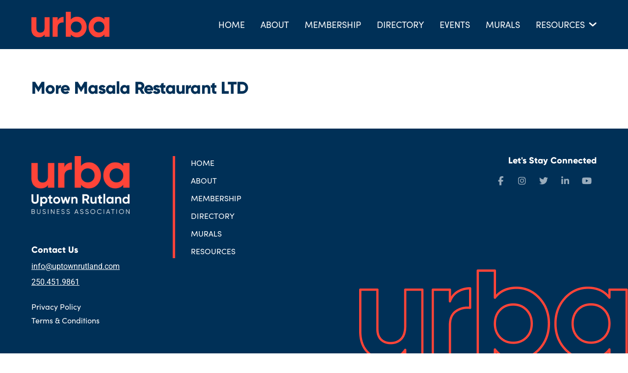

--- FILE ---
content_type: text/html; charset=UTF-8
request_url: https://ourrutland.ca/businesses/more-masala-restaurant-ltd/
body_size: 6862
content:
<!DOCTYPE html>
<html lang="en-US">
<head>
	<meta charset="UTF-8">
	<meta name="viewport" content="width=device-width">
	<link rel="profile" href="http://gmpg.org/xfn/11">
	<link rel="pingback" href="https://ourrutland.ca/xmlrpc.php">
	
	<!-- Adobe Fonts -->
	
	
	

	<title>More Masala Restaurant LTD &#8211; Uptown Rutland</title>
<meta name='robots' content='max-image-preview:large' />
<link rel='dns-prefetch' href='//cdnjs.cloudflare.com' />
<link rel='dns-prefetch' href='//fonts.googleapis.com' />
<link rel="alternate" title="oEmbed (JSON)" type="application/json+oembed" href="https://ourrutland.ca/wp-json/oembed/1.0/embed?url=https%3A%2F%2Fourrutland.ca%2Fbusinesses%2Fmore-masala-restaurant-ltd%2F" />
<link rel="alternate" title="oEmbed (XML)" type="text/xml+oembed" href="https://ourrutland.ca/wp-json/oembed/1.0/embed?url=https%3A%2F%2Fourrutland.ca%2Fbusinesses%2Fmore-masala-restaurant-ltd%2F&#038;format=xml" />

<link data-optimized="2" rel="stylesheet" href="https://ourrutland.ca/wp-content/litespeed/css/e9d1a6997a3abc8b477b1be45034b40e.css?ver=8427e" />












<script type="text/javascript" src="https://ourrutland.ca/wp-includes/js/jquery/jquery.min.js?ver=3.7.1" id="jquery-core-js"></script>
<script data-optimized="1" type="text/javascript" src="https://ourrutland.ca/wp-content/litespeed/js/d2d8b8c7c255a9876451ce88e1fd9b8a.js?ver=1004e" id="jquery-migrate-js"></script>
<script data-optimized="1" type="text/javascript" src="https://ourrutland.ca/wp-content/litespeed/js/95e28b683c00abd30ed62af32481dc61.js?ver=c2eda" id="wc-jquery-blockui-js" defer="defer" data-wp-strategy="defer"></script>
<script data-optimized="1" type="text/javascript" id="wc-add-to-cart-js-extra">var wc_add_to_cart_params={"ajax_url":"/wp-admin/admin-ajax.php","wc_ajax_url":"/?wc-ajax=%%endpoint%%","i18n_view_cart":"View cart","cart_url":"https://ourrutland.ca/cart/","is_cart":"","cart_redirect_after_add":"no"}</script>
<script data-optimized="1" type="text/javascript" src="https://ourrutland.ca/wp-content/litespeed/js/fff6b0938f99552ba041a1f7a88c277f.js?ver=cddfb" id="wc-add-to-cart-js" defer="defer" data-wp-strategy="defer"></script>
<script data-optimized="1" type="text/javascript" src="https://ourrutland.ca/wp-content/litespeed/js/461a3c9ea628c1cc1229f597e60f9f9d.js?ver=8203c" id="wc-js-cookie-js" defer="defer" data-wp-strategy="defer"></script>
<script data-optimized="1" type="text/javascript" id="woocommerce-js-extra">var woocommerce_params={"ajax_url":"/wp-admin/admin-ajax.php","wc_ajax_url":"/?wc-ajax=%%endpoint%%","i18n_password_show":"Show password","i18n_password_hide":"Hide password"}</script>
<script data-optimized="1" type="text/javascript" src="https://ourrutland.ca/wp-content/litespeed/js/a76898162ecc4be2ce65de6f0b20ebc3.js?ver=d4f08" id="woocommerce-js" defer="defer" data-wp-strategy="defer"></script>
<script data-optimized="1" type="text/javascript" id="WCPAY_ASSETS-js-extra">var wcpayAssets={"url":"https://ourrutland.ca/wp-content/plugins/woocommerce-payments/dist/"}</script>
<script data-optimized="1" type="text/javascript" src="https://ourrutland.ca/wp-content/litespeed/js/e1bb9f49dfe79df38a8bfc1c248f5bf1.js?ver=f5bf1" id="scrollmagic-js"></script>
<script data-optimized="1" type="text/javascript" src="https://ourrutland.ca/wp-content/litespeed/js/6a9419a1b81da5a718f0156ff6833afc.js?ver=33afc" id="gsap-animation-js"></script>
<script data-optimized="1" type="text/javascript" src="https://ourrutland.ca/wp-content/litespeed/js/c3d757e57d27b58539f257d0c4fab674.js?ver=2e2ad" id="magnific-js"></script>
<script data-optimized="1" type="text/javascript" src="https://ourrutland.ca/wp-content/litespeed/js/e7a060e2e7750584f23ccf4c3ae172cc.js?ver=b90c3" id="tailpress-js"></script>
<script data-optimized="1" type="text/javascript" src="https://ourrutland.ca/wp-content/litespeed/js/3a8c236cb8a36dd76aef8357cacd9ca8.js?ver=f141d" id="slick-js"></script>
<script data-optimized="1" type="text/javascript" id="my_loadmore-js-extra">var misha_loadmore_params={"ajaxurl":"https://ourrutland.ca/wp-admin/admin-ajax.php","posts":"null","current_page":"1","max_page":null}</script>
<script data-optimized="1" type="text/javascript" src="https://ourrutland.ca/wp-content/litespeed/js/14b9e74af473b36aaf734aecdb51a3a9.js?ver=72e48" id="my_loadmore-js"></script>
<link rel="https://api.w.org/" href="https://ourrutland.ca/wp-json/" /><link rel="alternate" title="JSON" type="application/json" href="https://ourrutland.ca/wp-json/wp/v2/businesses/1794" /><meta name="generator" content="WordPress 6.9" />
<meta name="generator" content="WooCommerce 10.4.3" />
<link rel="canonical" href="https://ourrutland.ca/businesses/more-masala-restaurant-ltd/" />
<link rel='shortlink' href='https://ourrutland.ca/?p=1794' />

		<!-- GA Google Analytics @ https://m0n.co/ga -->
		<script async src="https://www.googletagmanager.com/gtag/js?id=G-0PFVSRT7ZW"></script>
		<script>
			window.dataLayer = window.dataLayer || [];
			function gtag(){dataLayer.push(arguments);}
			gtag('js', new Date());
			gtag('config', 'G-0PFVSRT7ZW');
		</script>

	<meta name="et-api-version" content="v1"><meta name="et-api-origin" content="https://ourrutland.ca"><link rel="https://theeventscalendar.com/" href="https://ourrutland.ca/wp-json/tribe/tickets/v1/" /><meta name="tec-api-version" content="v1"><meta name="tec-api-origin" content="https://ourrutland.ca"><link rel="alternate" href="https://ourrutland.ca/wp-json/tribe/events/v1/" />	<noscript><style>.woocommerce-product-gallery{ opacity: 1 !important; }</style></noscript>
	<link rel="icon" href="https://ourrutland.ca/wp-content/uploads/2023/07/cropped-favicon-32x32.png" sizes="32x32" />
<link rel="icon" href="https://ourrutland.ca/wp-content/uploads/2023/07/cropped-favicon-192x192.png" sizes="192x192" />
<link rel="apple-touch-icon" href="https://ourrutland.ca/wp-content/uploads/2023/07/cropped-favicon-180x180.png" />
<meta name="msapplication-TileImage" content="https://ourrutland.ca/wp-content/uploads/2023/07/cropped-favicon-270x270.png" />

</head>

<body class="wp-singular businesses-template-default single single-businesses postid-1794 wp-custom-logo wp-theme-Csek text-gray-900 antialiased theme-Csek woocommerce-no-js tribe-no-js tec-no-tickets-on-recurring tec-no-rsvp-on-recurring tribe-theme-Csek">


<div id="page" class="min-h-screen flex flex-col overflow-x-hidden">

	
	<header class="fixed w-screen z-30 bg-primary text-white transition-all">
		
		<div class="mx-auto container">
			<div class="lg:flex lg:justify-between lg:items-center  py-6">
				<div class="flex justify-between items-center">
					<div>
						<div class="max-w-[300px]"><a href="https://ourrutland.ca/" class="custom-logo-link" rel="home"><img width="160" height="52" src="https://ourrutland.ca/wp-content/uploads/2023/02/URBA.png" class="custom-logo" alt="Uptown Rutland" decoding="async" /></a></div>					</div>
					
					<div class="lg:hidden">
						<a href="#" aria-label="Toggle navigation" id="primary-menu-toggle">
							<svg viewBox="0 0 20 20" class="inline-block w-6 h-6" version="1.1"
								 xmlns="http://www.w3.org/2000/svg" xmlns:xlink="http://www.w3.org/1999/xlink">
								<g stroke="none" stroke-width="1" fill="currentColor" fill-rule="evenodd">
									<g id="icon-shape">
										<path d="M0,3 L20,3 L20,5 L0,5 L0,3 Z M0,9 L20,9 L20,11 L0,11 L0,9 Z M0,15 L20,15 L20,17 L0,17 L0,15 Z"
											  id="Combined-Shape"></path>
									</g>
								</g>
							</svg>
						</a>
					</div>
				</div>
				
				<div id="primary-menu" class="hidden bg-gray-100 mt-4 p-4 lg:mt-0 lg:p-0 lg:bg-transparent lg:block"><ul id="menu-primary" class="lg:flex lg:-mx-4"><li id="menu-item-1819" class="menu-item menu-item-type-post_type menu-item-object-page menu-item-home menu-item-1819 lg:mx-4 font-serif text-lg uppercase hover:text-secondary"><a href="https://ourrutland.ca/">Home</a></li>
<li id="menu-item-337" class="menu-item menu-item-type-post_type menu-item-object-page menu-item-337 lg:mx-4 font-serif text-lg uppercase hover:text-secondary"><a href="https://ourrutland.ca/about/">About</a></li>
<li id="menu-item-336" class="menu-item menu-item-type-post_type menu-item-object-page menu-item-336 lg:mx-4 font-serif text-lg uppercase hover:text-secondary"><a href="https://ourrutland.ca/membership/">Membership</a></li>
<li id="menu-item-335" class="menu-item menu-item-type-post_type menu-item-object-page menu-item-335 lg:mx-4 font-serif text-lg uppercase hover:text-secondary"><a href="https://ourrutland.ca/directory/">Directory</a></li>
<li id="menu-item-1964" class="menu-item menu-item-type-custom menu-item-object-custom menu-item-1964 lg:mx-4 font-serif text-lg uppercase hover:text-secondary"><a href="/events/">Events</a></li>
<li id="menu-item-333" class="menu-item menu-item-type-post_type menu-item-object-page menu-item-333 lg:mx-4 font-serif text-lg uppercase hover:text-secondary"><a href="https://ourrutland.ca/murals/">Murals</a></li>
<li id="menu-item-332" class="menu-item menu-item-type-post_type menu-item-object-page menu-item-has-children menu-item-332 lg:mx-4 font-serif text-lg uppercase hover:text-secondary"><a href="https://ourrutland.ca/resources/">Resources</a>
<ul class="sub-menu hidden">
	<li id="menu-item-473" class="menu-item menu-item-type-post_type menu-item-object-page menu-item-473 lg:mx-4 font-serif text-lg uppercase hover:text-secondary"><a href="https://ourrutland.ca/resources/bia-map/">BIA Map</a></li>
	<li id="menu-item-1742" class="menu-item menu-item-type-post_type menu-item-object-page menu-item-1742 lg:mx-4 font-serif text-lg uppercase hover:text-secondary"><a href="https://ourrutland.ca/resources/community-and-business-safety-toolkits/">Community and Business Safety Toolkits</a></li>
	<li id="menu-item-1835" class="menu-item menu-item-type-post_type menu-item-object-page menu-item-1835 lg:mx-4 font-serif text-lg uppercase hover:text-secondary"><a href="https://ourrutland.ca/communityresources/">Community Resources</a></li>
	<li id="menu-item-476" class="menu-item menu-item-type-post_type menu-item-object-page menu-item-476 lg:mx-4 font-serif text-lg uppercase hover:text-secondary"><a href="https://ourrutland.ca/resources/current-bylaw/">Constitutions and Bylaws</a></li>
	<li id="menu-item-472" class="menu-item menu-item-type-post_type menu-item-object-page menu-item-472 lg:mx-4 font-serif text-lg uppercase hover:text-secondary"><a href="https://ourrutland.ca/resources/newsletters/">URBA Blurbs Newsletter</a></li>
	<li id="menu-item-475" class="menu-item menu-item-type-post_type menu-item-object-page menu-item-475 lg:mx-4 font-serif text-lg uppercase hover:text-secondary"><a href="https://ourrutland.ca/resources/media-kit/">Media Kit</a></li>
	<li id="menu-item-1709" class="menu-item menu-item-type-post_type menu-item-object-page menu-item-1709 lg:mx-4 font-serif text-lg uppercase hover:text-secondary"><a href="https://ourrutland.ca/resources/print-newsletters/">Print Newsletters</a></li>
</ul>
</li>
</ul></div>			</div>
		</div>
	</header>

	<div id="content" class="site-content flex-grow">
		
		<!-- Start introduction -->
				<!-- End introduction -->
		
				
		<main>

	<div class="container my-8 mx-auto">
		
					
							
				<article id="post-1794" class="post-1794 businesses type-businesses status-publish hentry business-category-food-drink">

	<header class="entry-header mb-4 pt-32">
		<h1 class="text-4xl mb-1 text-primary"><a href="https://ourrutland.ca/businesses/more-masala-restaurant-ltd/" rel="bookmark">More Masala Restaurant LTD</a></h1>		<!-- <time datetime="2024-01-10T13:13:22-08:00" itemprop="datePublished" class="text-sm text-gray-700">January 10, 2024</time> -->
	</header>

	<div class="entry-content">
						
<div class='social-share-wrapper lg:flex justify-around lg:w-1/2 mx-auto items-center'>
	<div class='share-on text-eclipse font-semibold  pb-2 lg:pb-0'>Share this post:</div>
	
	<div class='facebook share-icon pb-2 lg:pb-0'><a class='bg-facebook' target='_blank' href='http://www.facebook.com/sharer.php?u=https://ourrutland.ca/businesses/more-masala-restaurant-ltd/'><span>Facebook</span></a></div>
	
	<div class='twitter share-icon   pb-2 lg:pb-0'><a class='bg-twitter' target='_blank' href='https://twitter.com/share?url=https://ourrutland.ca/businesses/more-masala-restaurant-ltd/'><span>Twitter</span></a></div>
	
	<div class='linkedin share-icon  pb-2 lg:pb-0 '><a target='_blank' href='http://www.linkedin.com/shareArticle?url=https://ourrutland.ca/businesses/more-masala-restaurant-ltd/' class='bg-linkedin'><span>LinkedIn</span></a></div>
</div>

			</div>

</article>
				
				
				
						
				
	</div>


</main>


</div>



<footer id="colophon" class="site-footer bg-primary" role="contentinfo">
	
	<div class="container mx-auto lg:flex justify-between py-14 relative overflow-hidden">
		<div class="lg:w-1/4 pb-8 lg:pb-0">
			<a href="/"><img class="w-[200px]" src="/wp-content/uploads/2023/02/URBA-logo.png"></a>
			
			<div class="flex flex-col mt-8 lg:mt-16">
				<h5 class="text-xl footer-title">Contact Us</h5>
				<a class="hover:text-secondary pb-2 underline" href="mailto:info@uptownrutland.com">info@uptownrutland.com</a>
				<a class="hover:text-secondary underline" href="tel:250.451.9861">250.451.9861</a>
			</div>
			
			<div class="mt-6"><ul id="menu-legal" class=""><li id="menu-item-1158" class="menu-item menu-item-type-post_type menu-item-object-page menu-item-privacy-policy menu-item-1158 text-base first:pt-0 last:pb-0 hover:text-secondary"><a rel="privacy-policy" href="https://ourrutland.ca/privacy-policy/">Privacy Policy</a></li>
<li id="menu-item-1155" class="menu-item menu-item-type-post_type menu-item-object-page menu-item-1155 text-base first:pt-0 last:pb-0 hover:text-secondary"><a href="https://ourrutland.ca/terms-conditions/">Terms &amp; Conditions</a></li>
</ul></div>		</div>
		
		<div class="lg:w-1/4 pb-8 lg:pb-0">
			<div class="menu-footer-container"><ul id="menu-footer" class="border-l-[5px] border-secondary pl-8"><li id="menu-item-1818" class="menu-item menu-item-type-post_type menu-item-object-page menu-item-home menu-item-1818 text-base uppercase py-1 first:pt-0 last:pb-0 hover:text-secondary"><a href="https://ourrutland.ca/">Home</a></li>
<li id="menu-item-331" class="menu-item menu-item-type-post_type menu-item-object-page menu-item-331 text-base uppercase py-1 first:pt-0 last:pb-0 hover:text-secondary"><a href="https://ourrutland.ca/about/">About</a></li>
<li id="menu-item-330" class="menu-item menu-item-type-post_type menu-item-object-page menu-item-330 text-base uppercase py-1 first:pt-0 last:pb-0 hover:text-secondary"><a href="https://ourrutland.ca/membership/">Membership</a></li>
<li id="menu-item-329" class="menu-item menu-item-type-post_type menu-item-object-page menu-item-329 text-base uppercase py-1 first:pt-0 last:pb-0 hover:text-secondary"><a href="https://ourrutland.ca/directory/">Directory</a></li>
<li id="menu-item-327" class="menu-item menu-item-type-post_type menu-item-object-page menu-item-327 text-base uppercase py-1 first:pt-0 last:pb-0 hover:text-secondary"><a href="https://ourrutland.ca/murals/">Murals</a></li>
<li id="menu-item-1834" class="menu-item menu-item-type-post_type menu-item-object-page menu-item-1834 text-base uppercase py-1 first:pt-0 last:pb-0 hover:text-secondary"><a href="https://ourrutland.ca/communityresources/">Resources</a></li>
</ul></div>			
			
		</div>
		
		<div class="lg:w-1/4">
			
		</div>
		
		<div class="lg:w-1/4 relative z-[2]">
			<h5  class="text-xl font-bold footer-title lg:text-right">Let's Stay Connected</h5>
			<ul class="social-links flex lg:float-right -ml-3"><li class="social-icon mr-1 last:mr-0"><a rel="nofollow noopener noreferrer" href="https://www.facebook.com/ourrutland" target="_blank"><i class="fab fa-facebook-f w-10 h-10 rounded-full text-lg items-center flex justify-center text-white hover:text-secondary opacity-60 hover:opacity-100"></i></a>
					</li><li class="social-icon mr-1 last:mr-0"><a rel="nofollow noopener noreferrer" href="https://www.instagram.com/uptownrutland/?hl=en" target="_blank"><i class="fab fa-instagram w-10 h-10 rounded-full text-lg items-center flex justify-center text-white hover:text-secondary opacity-60 hover:opacity-100"></i></a>
					</li><li class="social-icon mr-1 last:mr-0"><a rel="nofollow noopener noreferrer" href="https://twitter.com/rutlandbc" target="_blank"><i class="fab fa-twitter w-10 h-10 rounded-full text-lg items-center flex justify-center text-white hover:text-secondary opacity-60 hover:opacity-100"></i></a>
					</li><li class="social-icon mr-1 last:mr-0"><a rel="nofollow noopener noreferrer" href="https://ca.linkedin.com/in/uptownrutland" target="_blank"><i class="fab fa-linkedin-in w-10 h-10 rounded-full text-lg items-center flex justify-center text-white hover:text-secondary opacity-60 hover:opacity-100"></i></a>
					</li><li class="social-icon mr-1 last:mr-0"><a rel="nofollow noopener noreferrer" href="https://www.youtube.com/channel/UCEF0K4wYbLOywX0A-rA7l4A" target="_blank"><i class="fab fa-youtube w-10 h-10 rounded-full text-lg items-center flex justify-center text-white hover:text-secondary opacity-60 hover:opacity-100"></i></a>
					</li></ul>		</div>
		
		<img class="absolute right-0 -bottom-3 z-[1] max-w-[75%]" src="/wp-content/uploads/2023/02/URBA-outline.png" />
		
	</div>
	<div class="pt-8 pb-6 bg-white">
	<div class="container mx-auto flex justify-between md:flex-row flex-col '">
		<div class='font -heading pb-4 md:pb-0'>
			&copy; 2026 Uptown Rutland Business Association		</div>
		
		<div class='font -heading'>
			<a target="_blank" href="https://www.csekcreative.com/" >Website design by Kelowna web design agency Csek Creative.</a>		</div>
	</div>
</div>
</footer>

</div>

<script type="speculationrules">
{"prefetch":[{"source":"document","where":{"and":[{"href_matches":"/*"},{"not":{"href_matches":["/wp-*.php","/wp-admin/*","/wp-content/uploads/*","/wp-content/*","/wp-content/plugins/*","/wp-content/themes/Csek/*","/*\\?(.+)"]}},{"not":{"selector_matches":"a[rel~=\"nofollow\"]"}},{"not":{"selector_matches":".no-prefetch, .no-prefetch a"}}]},"eagerness":"conservative"}]}
</script>
		<script>(function(body){'use strict';body.className=body.className.replace(/\btribe-no-js\b/,'tribe-js')})(document.body)</script>
		<div id="full-screen-menu" class ="fixed inset-0 py-40 bg-primary hidden overflow-y-scroll">
	<div class='container mx-auto'>
		<div class="menu-primary-container"><ul id="menu-primary-1" class="menu"><li class="menu-item menu-item-type-post_type menu-item-object-page menu-item-home menu-item-1819"><a href="https://ourrutland.ca/">Home</a></li>
<li class="menu-item menu-item-type-post_type menu-item-object-page menu-item-337"><a href="https://ourrutland.ca/about/">About</a></li>
<li class="menu-item menu-item-type-post_type menu-item-object-page menu-item-336"><a href="https://ourrutland.ca/membership/">Membership</a></li>
<li class="menu-item menu-item-type-post_type menu-item-object-page menu-item-335"><a href="https://ourrutland.ca/directory/">Directory</a></li>
<li class="menu-item menu-item-type-custom menu-item-object-custom menu-item-1964"><a href="/events/">Events</a></li>
<li class="menu-item menu-item-type-post_type menu-item-object-page menu-item-333"><a href="https://ourrutland.ca/murals/">Murals</a></li>
<li class="menu-item menu-item-type-post_type menu-item-object-page menu-item-has-children menu-item-332"><a href="https://ourrutland.ca/resources/">Resources</a>
<ul class="sub-menu hidden">
	<li class="menu-item menu-item-type-post_type menu-item-object-page menu-item-473"><a href="https://ourrutland.ca/resources/bia-map/">BIA Map</a></li>
	<li class="menu-item menu-item-type-post_type menu-item-object-page menu-item-1742"><a href="https://ourrutland.ca/resources/community-and-business-safety-toolkits/">Community and Business Safety Toolkits</a></li>
	<li class="menu-item menu-item-type-post_type menu-item-object-page menu-item-1835"><a href="https://ourrutland.ca/communityresources/">Community Resources</a></li>
	<li class="menu-item menu-item-type-post_type menu-item-object-page menu-item-476"><a href="https://ourrutland.ca/resources/current-bylaw/">Constitutions and Bylaws</a></li>
	<li class="menu-item menu-item-type-post_type menu-item-object-page menu-item-472"><a href="https://ourrutland.ca/resources/newsletters/">URBA Blurbs Newsletter</a></li>
	<li class="menu-item menu-item-type-post_type menu-item-object-page menu-item-475"><a href="https://ourrutland.ca/resources/media-kit/">Media Kit</a></li>
	<li class="menu-item menu-item-type-post_type menu-item-object-page menu-item-1709"><a href="https://ourrutland.ca/resources/print-newsletters/">Print Newsletters</a></li>
</ul>
</li>
</ul></div>	</div>
	
</div><!-- Instagram Feed JS -->
<script data-optimized="1" type="text/javascript">var sbiajaxurl="https://ourrutland.ca/wp-admin/admin-ajax.php"</script>
<script>var tribe_l10n_datatables={"aria":{"sort_ascending":": activate to sort column ascending","sort_descending":": activate to sort column descending"},"length_menu":"Show _MENU_ entries","empty_table":"No data available in table","info":"Showing _START_ to _END_ of _TOTAL_ entries","info_empty":"Showing 0 to 0 of 0 entries","info_filtered":"(filtered from _MAX_ total entries)","zero_records":"No matching records found","search":"Search:","all_selected_text":"All items on this page were selected. ","select_all_link":"Select all pages","clear_selection":"Clear Selection.","pagination":{"all":"All","next":"Next","previous":"Previous"},"select":{"rows":{"0":"","_":": Selected %d rows","1":": Selected 1 row"}},"datepicker":{"dayNames":["Sunday","Monday","Tuesday","Wednesday","Thursday","Friday","Saturday"],"dayNamesShort":["Sun","Mon","Tue","Wed","Thu","Fri","Sat"],"dayNamesMin":["S","M","T","W","T","F","S"],"monthNames":["January","February","March","April","May","June","July","August","September","October","November","December"],"monthNamesShort":["January","February","March","April","May","June","July","August","September","October","November","December"],"monthNamesMin":["Jan","Feb","Mar","Apr","May","Jun","Jul","Aug","Sep","Oct","Nov","Dec"],"nextText":"Next","prevText":"Prev","currentText":"Today","closeText":"Done","today":"Today","clear":"Clear"},"registration_prompt":"There is unsaved attendee information. Are you sure you want to continue?"}</script>	<script data-optimized="1" type='text/javascript'>(function(){var c=document.body.className;c=c.replace(/woocommerce-no-js/,'woocommerce-js');document.body.className=c})()</script>
	<script data-optimized="1" type="text/javascript" src="https://ourrutland.ca/wp-content/litespeed/js/ed4bb62aeffddbdaa11ec77bfb419287.js?ver=6e3e3" id="tec-user-agent-js"></script>
<script data-optimized="1" type="text/javascript" src="https://ourrutland.ca/wp-content/litespeed/js/9d3f11fb0343dcfa0c2f205df2bb7ea5.js?ver=02e8b" id="sourcebuster-js-js"></script>
<script data-optimized="1" type="text/javascript" id="wc-order-attribution-js-extra">var wc_order_attribution={"params":{"lifetime":1.0e-5,"session":30,"base64":!1,"ajaxurl":"https://ourrutland.ca/wp-admin/admin-ajax.php","prefix":"wc_order_attribution_","allowTracking":!0},"fields":{"source_type":"current.typ","referrer":"current_add.rf","utm_campaign":"current.cmp","utm_source":"current.src","utm_medium":"current.mdm","utm_content":"current.cnt","utm_id":"current.id","utm_term":"current.trm","utm_source_platform":"current.plt","utm_creative_format":"current.fmt","utm_marketing_tactic":"current.tct","session_entry":"current_add.ep","session_start_time":"current_add.fd","session_pages":"session.pgs","session_count":"udata.vst","user_agent":"udata.uag"}}</script>
<script data-optimized="1" type="text/javascript" src="https://ourrutland.ca/wp-content/litespeed/js/37e9b1b91ced4f70a8c825df9e83d5ae.js?ver=b05f9" id="wc-order-attribution-js"></script>
<script id="wp-emoji-settings" type="application/json">
{"baseUrl":"https://s.w.org/images/core/emoji/17.0.2/72x72/","ext":".png","svgUrl":"https://s.w.org/images/core/emoji/17.0.2/svg/","svgExt":".svg","source":{"concatemoji":"https://ourrutland.ca/wp-includes/js/wp-emoji-release.min.js?ver=6.9"}}
</script>
<script type="module">
/* <![CDATA[ */
/*! This file is auto-generated */
const a=JSON.parse(document.getElementById("wp-emoji-settings").textContent),o=(window._wpemojiSettings=a,"wpEmojiSettingsSupports"),s=["flag","emoji"];function i(e){try{var t={supportTests:e,timestamp:(new Date).valueOf()};sessionStorage.setItem(o,JSON.stringify(t))}catch(e){}}function c(e,t,n){e.clearRect(0,0,e.canvas.width,e.canvas.height),e.fillText(t,0,0);t=new Uint32Array(e.getImageData(0,0,e.canvas.width,e.canvas.height).data);e.clearRect(0,0,e.canvas.width,e.canvas.height),e.fillText(n,0,0);const a=new Uint32Array(e.getImageData(0,0,e.canvas.width,e.canvas.height).data);return t.every((e,t)=>e===a[t])}function p(e,t){e.clearRect(0,0,e.canvas.width,e.canvas.height),e.fillText(t,0,0);var n=e.getImageData(16,16,1,1);for(let e=0;e<n.data.length;e++)if(0!==n.data[e])return!1;return!0}function u(e,t,n,a){switch(t){case"flag":return n(e,"\ud83c\udff3\ufe0f\u200d\u26a7\ufe0f","\ud83c\udff3\ufe0f\u200b\u26a7\ufe0f")?!1:!n(e,"\ud83c\udde8\ud83c\uddf6","\ud83c\udde8\u200b\ud83c\uddf6")&&!n(e,"\ud83c\udff4\udb40\udc67\udb40\udc62\udb40\udc65\udb40\udc6e\udb40\udc67\udb40\udc7f","\ud83c\udff4\u200b\udb40\udc67\u200b\udb40\udc62\u200b\udb40\udc65\u200b\udb40\udc6e\u200b\udb40\udc67\u200b\udb40\udc7f");case"emoji":return!a(e,"\ud83e\u1fac8")}return!1}function f(e,t,n,a){let r;const o=(r="undefined"!=typeof WorkerGlobalScope&&self instanceof WorkerGlobalScope?new OffscreenCanvas(300,150):document.createElement("canvas")).getContext("2d",{willReadFrequently:!0}),s=(o.textBaseline="top",o.font="600 32px Arial",{});return e.forEach(e=>{s[e]=t(o,e,n,a)}),s}function r(e){var t=document.createElement("script");t.src=e,t.defer=!0,document.head.appendChild(t)}a.supports={everything:!0,everythingExceptFlag:!0},new Promise(t=>{let n=function(){try{var e=JSON.parse(sessionStorage.getItem(o));if("object"==typeof e&&"number"==typeof e.timestamp&&(new Date).valueOf()<e.timestamp+604800&&"object"==typeof e.supportTests)return e.supportTests}catch(e){}return null}();if(!n){if("undefined"!=typeof Worker&&"undefined"!=typeof OffscreenCanvas&&"undefined"!=typeof URL&&URL.createObjectURL&&"undefined"!=typeof Blob)try{var e="postMessage("+f.toString()+"("+[JSON.stringify(s),u.toString(),c.toString(),p.toString()].join(",")+"));",a=new Blob([e],{type:"text/javascript"});const r=new Worker(URL.createObjectURL(a),{name:"wpTestEmojiSupports"});return void(r.onmessage=e=>{i(n=e.data),r.terminate(),t(n)})}catch(e){}i(n=f(s,u,c,p))}t(n)}).then(e=>{for(const n in e)a.supports[n]=e[n],a.supports.everything=a.supports.everything&&a.supports[n],"flag"!==n&&(a.supports.everythingExceptFlag=a.supports.everythingExceptFlag&&a.supports[n]);var t;a.supports.everythingExceptFlag=a.supports.everythingExceptFlag&&!a.supports.flag,a.supports.everything||((t=a.source||{}).concatemoji?r(t.concatemoji):t.wpemoji&&t.twemoji&&(r(t.twemoji),r(t.wpemoji)))});
//# sourceURL=https://ourrutland.ca/wp-includes/js/wp-emoji-loader.min.js
/* ]]> */
</script>

</body>
</html>


<!-- Page cached by LiteSpeed Cache 7.6.2 on 2026-01-18 11:29:52 -->

--- FILE ---
content_type: text/javascript
request_url: https://ourrutland.ca/wp-content/litespeed/js/e7a060e2e7750584f23ccf4c3ae172cc.js?ver=b90c3
body_size: 1131
content:
(()=>{window.addEventListener("load",function(){let full_navigation=document.querySelector("#full-screen-menu");document.querySelector("#primary-menu-toggle").addEventListener("click",function(e){e.preventDefault();full_navigation.classList.toggle("hidden");document.body.classList.toggle("overflow-hidden")})});jQuery(function($){$(".logo-slider").slick({infinite:!0,autoplaySpeed:0,cssEase:"linear",speed:6e3,slidesToShow:6,slidesToScroll:1,autoplay:!0,arrows:!1,responsive:[{breakpoint:750,settings:{slidesToShow:3}},{breakpoint:480,settings:{slidesToShow:2}}]});$(".artist-name").click(function(){$(this).toggleClass("opened");$(this).closest(".mural-block").find(".artist-info").slideToggle()});$(".toggle-button").click(function(){$(this).parent().toggleClass("opened");$(this).parent().next(".location-map").slideToggle();$(this).parent().next(".location-map").css("opacity",1)});$(".mural-nav").slick({infinite:!0,autoplay:!0,speed:1e3,autoplaySpeed:4e3,slidesToScroll:1,slidesToShow:4,arrows:!0,dots:!1,responsive:[{breakpoint:1024,settings:{slidesToShow:3}},{breakpoint:767,settings:{slidesToShow:2}},{breakpoint:465,settings:{slidesToShow:1}}]});$(".slides").slick({infinite:!0,autoplay:!0,speed:1e3,autoplaySpeed:4e3,slidesToScroll:1,arrows:!1,dots:!0});$(".header-dot").click(function(){var number=$(this).data("number");$(".slides").slick("slickGoTo",number)});$(".header-dot").eq(0).addClass("active");$(".slides").on("beforeChange",function(event,slick,currentSlide,nextSlide){$(".header-dot").removeClass("active");$('.header-dot[data-number="'+nextSlide+'"]').addClass("active")});$(".nav-slides").slick({infinite:!0,slidesToShow:1,slidesToScroll:1});$(".previous-image").click(function(){$(".nav-slides").slick("slickPrev")});$(".next-image").click(function(){$(".nav-slides").slick("slickNext")});$(".quicker-nav").click(function(e){var number=$(this).data("number");$(".nav-slides").slick("slickGoTo",number)});$(".quicker-nav").eq(0).addClass("active");$(".nav-slides").on("beforeChange",function(event,slick,currentSlide,nextSlide){$(".quicker-nav").removeClass("active");$('.quicker-nav[data-number="'+nextSlide+'"]').addClass("active")});$(".link-carousel").slick({infinite:!0,slidesToShow:4,slidesToScroll:1,responsive:[{breakpoint:1350,settings:{slidesToShow:3}},{breakpoint:1024,settings:{slidesToShow:2}},{breakpoint:767,settings:{slidesToShow:1}}]});$(".video-slider").slick({centerMode:!0,centerPadding:"250px",initialSlide:0,infinite:!0,slidesToShow:1,slidesToScroll:1,autoplay:!0,autoplaySpeed:1e4,responsive:[{breakpoint:1200,settings:{centerPadding:"100px"}},{breakpoint:767,settings:{centerPadding:"10px"}}]});$(".prev-video").click(function(){$(".video-slider").slick("slickPrev")});$(".next-video").click(function(){$(".video-slider").slick("slickNext")});if($(window).width()<768){$(".cta-first-half").addClass("container");$(".cta-second-half").addClass("container")}
$(".trigger-dropdown").click(function(){$(this).each(function(){$(".trigger-dropdown").removeClass("opened")});if($(this).next().hasClass("hidden")==!0){$(".sorting-menu ul").addClass("hidden");$(this).next().removeClass("hidden");$(this).addClass("opened")}else{$(this).next().addClass("hidden");$(this).removeClass("opened")}});$(".category-list li").click(function(e){e.preventDefault();var cat=$(this).html();$(this).parent().siblings(".trigger-dropdown").children(".dropdown-style").html(cat);$(".category-list").addClass("hidden");$("#categoryFilterInput").val(cat)});function getUrlVars(){var vars=[],hash;var hashes=window.location.href.slice(window.location.href.indexOf("?")+1).split("&");for(var i=0;i<hashes.length;i++){hash=hashes[i].split("=");vars.push(hash[0]);vars[hash[0]]=hash[1]}
return vars}
var search=getUrlVars()["search"];var category=getUrlVars()["category"];if(category==void 0){}else if(category==""){str="All Categories";$(".no-selection").text(str)}else{str=decodeURIComponent(category).replace(/&amp;/g,"&").replace(/\+/g," ");newStr=str.split("#")[0];$(".no-selection").text(newStr);$("#categoryFilterInput").val(newStr)}
$("body").on("click",function(e){var $target=$(e.target);if(!$target.closest("#primary-menu, #full-screen-menu").length){$(".menu-item").removeClass("opened");$(".sub-menu").slideUp()}});function determineScrollForHeader(){if($(window).scrollTop()>10){$("body").addClass("started-scrolling")}else{$("body").removeClass("started-scrolling")}}
determineScrollForHeader();$(window).scroll(function(){determineScrollForHeader()});$(".carousel-slides").slick({infinite:!0,slidesToShow:3,slidesToScroll:1,dots:!0,responsive:[{breakpoint:1024,settings:{slidesToShow:1}}]});$(".posts-carousel-wrapper .posts-list").slick({infinite:!0,slidesToShow:3,slidesToScroll:1,dots:!0,responsive:[{breakpoint:1024,settings:{slidesToShow:1}}]});$(".accordian-faqs dt").click(function(){$(this).toggleClass("opened");$(this).next("dd").slideToggle();$(this).next("dd").css("opacity",1)});$(".faq-view-more").click(function(){if($(this).hasClass("opened")){$(this).html("View More")}else{$(this).html("View Less")}
$(this).toggleClass("opened");$(".extra-faqs").slideToggle();return!1});$("#full-screen-menu .menu-item-has-children>a").click(function(e){e.preventDefault();$(this).parent().toggleClass("opened");$(this).siblings(".sub-menu").slideToggle()});var y_when_menu_opened=0;var menu_close_distance=70;$("#menu-primary>.menu-item-has-children>a").click(function(e){e.preventDefault();y_when_menu_opened=window.scrollY;if($(this).parent().hasClass("opened")){$(".menu-item").removeClass("opened");$(".sub-menu").slideUp()}else{$(".menu-item").removeClass("opened");$(".sub-menu").slideUp();$(this).parent().toggleClass("opened");$(this).siblings(".sub-menu").slideToggle()}});$(window).scroll(function(){if(y_when_menu_opened+menu_close_distance<window.scrollY){$(".menu-item").removeClass("opened");$(".sub-menu").slideUp()}})})})()
;

--- FILE ---
content_type: text/javascript
request_url: https://ourrutland.ca/wp-content/litespeed/js/14b9e74af473b36aaf734aecdb51a3a9.js?ver=72e48
body_size: 146
content:
jQuery(function($){function setupBlogHovers(){$('.blog-posts .article--wrapper:not(.featured-post)').each(function(){new_h=$(this).data('og-height');if(!$.isNumeric(new_h)){new_h=$(this).height()}else{$(this).data('og-height',$(this).height())}
$(this).css('height',new_h+"px");$(this).css('overflow',"hidden")});$('.blog-posts article:not(:nth-child(1)) img').each(function(){$(this).data('og-height',$(this).height())});$('.blog-posts article:not(:nth-child(1))').hover(function(){console.log('opening '+$(this).find('img').data('og-height'));$(this).find('.wp-block-buttons').stop().slideDown(300);$(this).find('img').height($(this).find('img').data('og-height')-44)},function(){console.log('closing '+$(this).find('img').data('og-height'));$(this).find('.wp-block-buttons').stop().slideUp(300);$(this).find('img').height($(this).find('img').data('og-height'))})}
setupBlogHovers();$('.read-more.blogs a').click(function(e){e.preventDefault();post_type="post";taxonomy="category";term=$('.blog-posts').data('term');var button=$(this),data={'action':'loadmore','query':misha_loadmore_params.posts,'page':misha_loadmore_params.current_page,'type':post_type,'taxonomy':taxonomy,'term_id':term};$.ajax({url:misha_loadmore_params.ajaxurl,data:data,type:'POST',beforeSend:function(xhr){button.text('Loading...')},success:function(data){if(data){button.text('Load More').prev().before(data);misha_loadmore_params.current_page++;$('.blog-posts').append(data);if(misha_loadmore_params.current_page==$('.blog-posts').data('total-pages'))
$('.read-more').remove();setupBlogHovers()}else{$('.read-more').remove()}}})})})
;